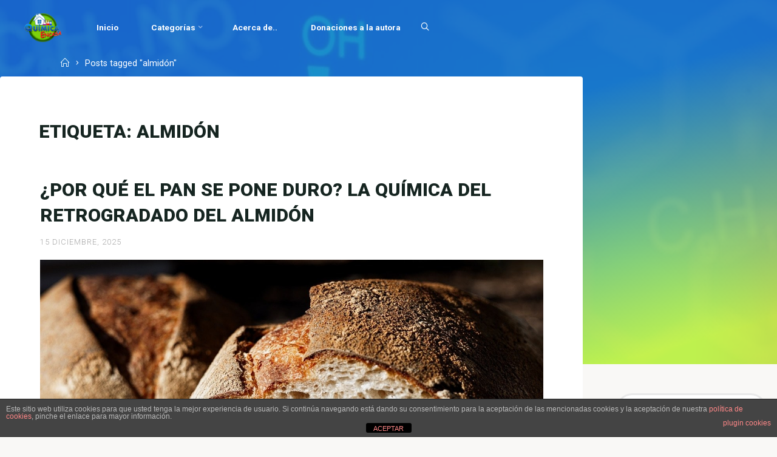

--- FILE ---
content_type: text/html; charset=utf-8
request_url: https://www.google.com/recaptcha/api2/aframe
body_size: 268
content:
<!DOCTYPE HTML><html><head><meta http-equiv="content-type" content="text/html; charset=UTF-8"></head><body><script nonce="AZa386EqIwZt37J0Hjy-wA">/** Anti-fraud and anti-abuse applications only. See google.com/recaptcha */ try{var clients={'sodar':'https://pagead2.googlesyndication.com/pagead/sodar?'};window.addEventListener("message",function(a){try{if(a.source===window.parent){var b=JSON.parse(a.data);var c=clients[b['id']];if(c){var d=document.createElement('img');d.src=c+b['params']+'&rc='+(localStorage.getItem("rc::a")?sessionStorage.getItem("rc::b"):"");window.document.body.appendChild(d);sessionStorage.setItem("rc::e",parseInt(sessionStorage.getItem("rc::e")||0)+1);localStorage.setItem("rc::h",'1768809987752');}}}catch(b){}});window.parent.postMessage("_grecaptcha_ready", "*");}catch(b){}</script></body></html>